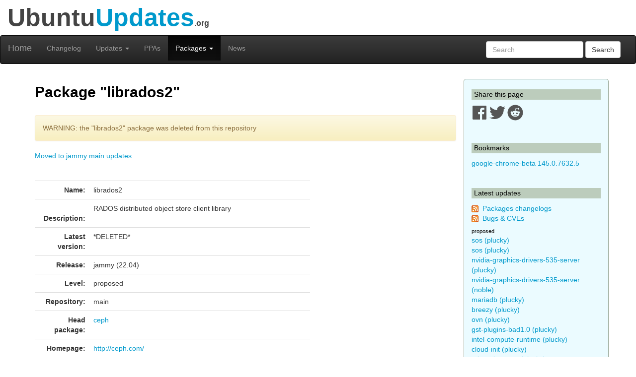

--- FILE ---
content_type: text/html; charset=utf-8
request_url: https://www.ubuntuupdates.org/package/core/jammy/main/proposed/librados2
body_size: 6887
content:
<!DOCTYPE html>
<html lang="en">
  <head>
    <meta charset="utf-8">
    <meta http-equiv="X-UA-Compatible" content="IE=edge">
    <meta name="viewport" content="width=device-width, initial-scale=1">
    <title>UbuntuUpdates - Package &quot;librados2&quot; (jammy 22.04)</title>
    <meta name="google-site-verification" content="BFbFSV05BmJR1srZ5Pt8VW8LDP3QfR--CgCjBs88XZY" />
    <meta name="yandex-verification" content="74eec0a7e2b43ae2" />

    <script>
      window.ga=window.ga||function(){(ga.q=ga.q||[]).push(arguments)};ga.l=+new Date;
      ga('create', 'UA-6527888-5', 'auto');
      ga('send', 'pageview');
    </script>
    <script async src='https://www.google-analytics.com/analytics.js'></script>

    <link rel="stylesheet" href="/assets/application-74f90320d6d30889fa5c9061362eb3eeb73a9c80f2af1c5ad3d6aecb175b9fd7.css" data-turbo-track="reload" />
    <script type="importmap" data-turbo-track="reload">{
  "imports": {
    "application": "/assets/application-6a8af3cc534a4ab679cab58bc99666b795b81eeefa513184bd4687d62430018d.js",
    "jquery": "https://code.jquery.com/jquery-3.6.0.min.js",
    "popper": "https://ga.jspm.io/npm:@popperjs/core@2.11.2/lib/index.js",
    "bootstrap": "/assets/bootstrap.min-59b9b71fc4545de6cbc252d15e5acbd21e410a6f4ebb92ed2807e832aab40baa.js",
    "@hotwired/turbo-rails": "/assets/turbo.min-4cfe7c6aaeb9120821760aa53763dff54fbc561e500da6482fc43c54c7384929.js",
    "@rails/ujs": "https://ga.jspm.io/npm:@rails/ujs@7.0.3-1/lib/assets/compiled/rails-ujs.js"
  }
}</script>
<link rel="modulepreload" href="/assets/application-6a8af3cc534a4ab679cab58bc99666b795b81eeefa513184bd4687d62430018d.js">
<link rel="modulepreload" href="https://code.jquery.com/jquery-3.6.0.min.js">
<link rel="modulepreload" href="https://ga.jspm.io/npm:@popperjs/core@2.11.2/lib/index.js">
<link rel="modulepreload" href="/assets/bootstrap.min-59b9b71fc4545de6cbc252d15e5acbd21e410a6f4ebb92ed2807e832aab40baa.js">
<link rel="modulepreload" href="/assets/turbo.min-4cfe7c6aaeb9120821760aa53763dff54fbc561e500da6482fc43c54c7384929.js">
<link rel="modulepreload" href="https://ga.jspm.io/npm:@rails/ujs@7.0.3-1/lib/assets/compiled/rails-ujs.js">
<script type="module">import "application"</script>

    <link href="/packages/latest_logs?dist=all+releases&noppa=1&format=atom" rel="alternate" title="ATOM" type="application/atom+xml" />
    <link href="/packages/latest_logs?dist=all+releases&noppa=1&format=rss" rel="alternate" title="RSS" type="application/rss+xml" />
    <meta name="csrf-param" content="authenticity_token" />
<meta name="csrf-token" content="K5vuE-hT-L8N-1TqPJs8bjoB1RbW9dr_IgT2zBtCqEpz2qKOzBA5ZCPP12jf4cFQda5mb0iGXXdcPpTs0G_sWw" />
    

    <link rel="stylesheet" href="https://use.fontawesome.com/releases/v5.7.1/css/all.css" integrity="sha384-fnmOCqbTlWIlj8LyTjo7mOUStjsKC4pOpQbqyi7RrhN7udi9RwhKkMHpvLbHG9Sr" crossorigin="anonymous">

    <script defer data-api="https://plosible.vpsbenchmarks.com/api/event" data-domain="ubuntuupdates.org" src="/js/plausible.uupdates.js">
    </script>
  </head>


  <body class="uupdates packages full_url">


    <div class="container-fluid" id="top-header">
      <div class="row">
        <div class="col-md-12">Ubuntu<span style="color: #09C;">Updates</span><span style='font-size: 16px'>.org</span></div>
      </div>
    </div>

    <nav id='general-navbar' class="navbar navbar-inverse" role="navigation">
  <div class="container-fluid">
    <!-- Brand and toggle get grouped for better mobile display -->
    <div class="navbar-header">
      <button type="button" class="navbar-toggle collapsed" data-toggle="collapse" data-target="#bs-example-navbar-collapse-1">
        <span class="sr-only">Toggle navigation</span>
        <span class="icon-bar"></span>
        <span class="icon-bar"></span>
        <span class="icon-bar"></span>
      </button>
      <a class="navbar-brand" href="/" data-turbo="false">Home</a>
    </div>

    <!-- Collect the nav links, forms, and other content for toggling -->
    <div class="collapse navbar-collapse" id="bs-example-navbar-collapse-1">
      <ul class="nav navbar-nav">
        <li ><a href="/packages/latest_logs">Changelog</a></li>
        <li class="dropdown " >
  <a href="#" class="dropdown-toggle" data-toggle="dropdown" role="button" aria-expanded="false">Updates
    <span class="caret"></span></a>
  <ul class="dropdown-menu" role="menu">
    <li><a class="menulink" href="/package_logs?type=all">All</a></li><li><a class="menulink" href="/package_logs?type=dists&amp;vals=questing">Questing</a></li>
<li><a class="menulink" href="/package_logs?type=dists&amp;vals=plucky">Plucky</a></li>
<li><a class="menulink" href="/package_logs?type=dists&amp;vals=noble">Noble</a></li>
<li><a class="menulink" href="/package_logs?type=dists&amp;vals=jammy">Jammy</a></li>
<li><a class="menulink" href="/package_logs?type=dists&amp;vals=focal">Focal</a></li>
<li><a class="menulink" href="/package_logs?type=dists&amp;vals=bionic">Bionic</a></li>

  </ul>
</li>
        <li ><a href="/ppas">PPAs</a></li>
        <li class="dropdown active" >
  <a href="#" class="dropdown-toggle" data-toggle="dropdown" role="button" aria-expanded="false">Packages
    <span class="caret"></span></a>
  <ul class="dropdown-menu" role="menu">
    <li><a class="menulink" href="/package_metas/alphabetical">Alphabetical list</a></li>
<li><a class="menulink" href="/package_metas">Search</a></li>
<li><a class="menulink" href="/bugs">Bugs</a></li>

  </ul>
</li>
        <li ><a href="/posts">News</a></li>
      </ul>
      <form class="navbar-form navbar-right" action="/package_metas" accept-charset="UTF-8" method="get">
        <div class="form-group">
          <input type="text" name='q' class="form-control" placeholder="Search">
        </div>
        <button type="submit" class="btn btn-default">Search</button>
</form>    </div><!-- /.navbar-collapse -->
  </div><!-- /.container-fluid -->
</nav>


    <div class="container">

    <div class="row">
      <div id="maincol" class="col-md-9">

        <h1>Package "librados2"</h1>


<br>
<div class="alert alert-warning" role="alert">
WARNING: the "librados2" package was deleted from this repository
</div>
<div><a title="librados2 (jammy updates main)" href="/package/core/jammy/main/updates/librados2">Moved to jammy:main:updates</a></div>
<br/><br/>

<div class="row">
  <div class="col-md-8 col-xs-12">
    <table class="table" cellpadding=3 width=100%>
    <tr>
        <td width=110px align="right"><b>Name:</b></td>
        <td>librados2
            
        </td>
    </tr>
    <tr>
        <td valign="top" align="right"><br><b>Description:</b></td>
        <td style="word-break: break-word;">
            <p>RADOS distributed object store client library</p>
        </td>
    </tr>
    <tr>
        <td align="right"><b>Latest version:</b></td>
        <td>*DELETED*</td>
    </tr>
    <tr>
        <td align="right"><b>Release:</b></td>
        <td>jammy (22.04)</td>
    </tr>
    <tr>
        <td align="right"><b>Level:</b></td>
        <td>proposed</td>
    </tr>
    <tr>
        <td align="right"><b>Repository:</b></td>
        <td>main</td>
    </tr>
         <tr>
            <td align="right"><b>Head package:</b></td>
            <td><a title="ceph (jammy proposed main)" href="/package/core/jammy/main/proposed/ceph">ceph</a></td>
         </tr>
        <tr>
            <td align="right"><b>Homepage:</b></td>
            <td style="word-break: break-word;"><a href="http://ceph.com/">http://ceph.com/</a></td>
        </tr>
    </table>
  </div>
  <div class="col-md-4 col-xs-12">
  </div>
</div>

<h2>Links</h2>

<div class="row">
  <div class="col-xs-8 col-md-4">
        <div id="link_listfile_data">
            <a class="btn btn-primary listfile-button btn-block" role="button" href="/listfile_data/2244730">Raw Package Information</a>
        </div>
  </div>
  <div class="col-xs-8 col-md-4">
    <a class="btn btn-primary btn-block" role="button" href="/pm/librados2">All versions of this package</a>
  </div>
  <div class="col-xs-8 col-md-4">
    <a class="btn btn-primary btn-block" role="button" href="/bugs?package_name=librados2">Bug fixes</a>
  </div>
</div>

<br/>

<div class="row">
  <div class="col-xs-8 col-md-4">
    <a class="btn btn-primary btn-block" role="button" href="http://packages.ubuntu.com/jammy/all/librados2/filelist">List of files in package</a>
  </div>
  <div class="col-xs-8 col-md-4">
    <a class="btn btn-primary btn-block" role="button" href="http://launchpad.net/ubuntu/jammy/+source/ceph/">Repository home page</a>
  </div>
</div>
    <h2>Download "librados2"</h2>
    <div class="row">
        <div class="col-xs-8 col-md-4 ">
            
        </div>
        <div class="col-xs-8 col-md-4">
            
        </div>
        <div class="col-xs-8 col-md-4">
        <a class="btn btn-danger btn-block" style="width: 200px;" role="button" href="apt:librados2">APT INSTALL</a>
        </div>
      </div>


<div id="listfile_data">
</div>

<br/>
<h2>Other versions of "librados2" in Jammy</h2>

    <table class="table" width=100%>
      <tr><th class="table-header">Repository</th>
          <th class="table-header">Area</th>
          <th class="table-header">Version</th>
      </tr>
        <tr>
            <td>base</td>
            <td>main</td>
            <td><a title="librados2 (jammy base main)" href="/package/core/jammy/main/base/librados2">17.1.0-0ubuntu3</a></td>
        </tr>
        <tr>
            <td>security</td>
            <td>main</td>
            <td><a title="librados2 (jammy security main)" href="/package/core/jammy/main/security/librados2">17.2.7-0ubuntu0.22.04.2</a></td>
        </tr>
        <tr>
            <td>updates</td>
            <td>main</td>
            <td><a title="librados2 (jammy updates main)" href="/package/core/jammy/main/updates/librados2">17.2.9-0ubuntu0.22.04.1</a></td>
        </tr>
    </table>

<br>




<h2>Changelog</h2>
    <a name="*DELETED*"></a>
    <table class="table table-bordered" width=100%>
    <tr>
        <th class="table-header"><b>Version:&nbsp;</b>*DELETED*
        </th>
        <th class="table-header" align="right">2025-10-02 17:07:08 UTC
        </th>
    </tr>
       <tr><td colspan=2>
        <a title="librados2 (jammy updates main)" href="/package/core/jammy/main/updates/librados2">Moved to jammy:main:updates</a>
       </tr></td>
    <tr>
        <td colspan=2>
          No changelog for deleted or moved packages.
        </td>
    </tr>


    

    </table>
    <br/>
    <a name="17.2.9-0ubuntu0.22.04.1"></a>
    <table class="table table-bordered" width=100%>
    <tr>
        <th class="table-header"><b>Version:&nbsp;</b>17.2.9-0ubuntu0.22.04.1
        </th>
        <th class="table-header" align="right">2025-09-23 10:07:03 UTC
        </th>
    </tr>
    <tr>
        <td colspan=2>
          No changelog available yet.
        </td>
    </tr>


    

    </table>
    <br/>
    <a name="*DELETED*"></a>
    <table class="table table-bordered" width=100%>
    <tr>
        <th class="table-header"><b>Version:&nbsp;</b>*DELETED*
        </th>
        <th class="table-header" align="right">2024-03-25 18:07:01 UTC
        </th>
    </tr>
       <tr><td colspan=2>
        <a title="librados2 (jammy updates main)" href="/package/core/jammy/main/updates/librados2">Moved to jammy:main:updates</a>
       </tr></td>
    <tr>
        <td colspan=2>
          No changelog for deleted or moved packages.
        </td>
    </tr>


    

    </table>
    <br/>
    <a name="17.2.7-0ubuntu0.22.04.1"></a>
    <table class="table table-bordered" width=100%>
    <tr>
        <th class="table-header"><b>Version:&nbsp;</b>17.2.7-0ubuntu0.22.04.1
        </th>
        <th class="table-header" align="right">2024-02-29 18:06:58 UTC
        </th>
    </tr>
    <tr>
        <td colspan=2>
          No changelog available yet.
        </td>
    </tr>


    

    </table>
    <br/>
    <a name="*DELETED*"></a>
    <table class="table table-bordered" width=100%>
    <tr>
        <th class="table-header"><b>Version:&nbsp;</b>*DELETED*
        </th>
        <th class="table-header" align="right">2023-11-23 16:07:01 UTC
        </th>
    </tr>
       <tr><td colspan=2>
        <a title="librados2 (jammy updates main)" href="/package/core/jammy/main/updates/librados2">Moved to jammy:main:updates</a>
       </tr></td>
    <tr>
        <td colspan=2>
          No changelog for deleted or moved packages.
        </td>
    </tr>


    

    </table>
    <br/>

<div role="navigation" aria-label="Pagination" class="pagination"><span class="previous_page disabled" aria-label="Previous page">&#8592; Previous</span> <em class="current" aria-label="Page 1" aria-current="page">1</em> <a rel="next" aria-label="Page 2" href="/package/core/jammy/main/proposed/librados2?id=2244730&amp;page=2">2</a> <a class="next_page" aria-label="Next page" rel="next" href="/package/core/jammy/main/proposed/librados2?id=2244730&amp;page=2">Next &#8594;</a></div>

        <br/>
        <hr/>

        <div style="text-align:center;margin-top:1.4em">
            <a href="/about">About</a>
            &nbsp;&nbsp;-&nbsp;&nbsp;
            Send Feedback to @ubuntu_updates
        </div>
      </div>


      <div id="sidebar" class="col-md-3">
          

<h3 class='sidebar'>Share this page</h3>

<a href="https://www.facebook.com/sharer/sharer.php?u=http%3A%2F%2Fwww.ubuntuupdates.org%2Fpackage%2Fcore%2Fjammy%2Fmain%2Fproposed%2Flibrados2" target="_blank" rel="noopener">
  <svg xmlns="http://www.w3.org/2000/svg" viewBox="0 0 448 512" width="32" height="32" >
  <path fill="#555" d="M448 56.7v398.5c0 13.7-11.1 24.7-24.7 24.7H309.1V306.5h58.2l8.7-67.6h-67v-43.2c0-19.6 5.4-32.9 33.5-32.9h35.8v-60.5c-6.2-.8-27.4-2.7-52.2-2.7-51.6 0-87 31.5-87 89.4v49.9h-58.4v67.6h58.4V480H24.7C11.1 480 0 468.9 0 455.3V56.7C0 43.1 11.1 32 24.7 32h398.5c13.7 0 24.8 11.1 24.8 24.7z"/>
</svg>

</a>
<a href="https://twitter.com/intent/tweet/?text=UbuntuUpdates+-+Package+%22librados2%22+%28jammy+22.04%29+by+%40ubuntu_updates&url=http%3A%2F%2Fwww.ubuntuupdates.org%2Fpackage%2Fcore%2Fjammy%2Fmain%2Fproposed%2Flibrados2" target="_blank" rel="noopener">
  <svg xmlns="http://www.w3.org/2000/svg" viewBox="0 0 512 512" width="32" height="32">
  <path fill="#555" d="M459.37 151.716c.325 4.548.325 9.097.325 13.645 0 138.72-105.583 298.558-298.558 298.558-59.452 0-114.68-17.219-161.137-47.106 8.447.974 16.568 1.299 25.34 1.299 49.055 0 94.213-16.568 130.274-44.832-46.132-.975-84.792-31.188-98.112-72.772 6.498.974 12.995 1.624 19.818 1.624 9.421 0 18.843-1.3 27.614-3.573-48.081-9.747-84.143-51.98-84.143-102.985v-1.299c13.969 7.797 30.214 12.67 47.431 13.319-28.264-18.843-46.781-51.005-46.781-87.391 0-19.492 5.197-37.36 14.294-52.954 51.655 63.675 129.3 105.258 216.365 109.807-1.624-7.797-2.599-15.918-2.599-24.04 0-57.828 46.782-104.934 104.934-104.934 30.213 0 57.502 12.67 76.67 33.137 23.715-4.548 46.456-13.32 66.599-25.34-7.798 24.366-24.366 44.833-46.132 57.827 21.117-2.273 41.584-8.122 60.426-16.243-14.292 20.791-32.161 39.308-52.628 54.253z"/>
</svg>

</a>
<a href="https://reddit.com/submit?url=http%3A%2F%2Fwww.ubuntuupdates.org%2Fpackage%2Fcore%2Fjammy%2Fmain%2Fproposed%2Flibrados2&title=UbuntuUpdates+-+Package+%22librados2%22+%28jammy+22.04%29+by+%40ubuntu_updates" target="_blank" rel="noopener">
  <svg xmlns="http://www.w3.org/2000/svg" viewBox="0 0 512 512" width="32" height="32">
  <path fill="#555" d="M201.5 305.5c-13.8 0-24.9-11.1-24.9-24.6 0-13.8 11.1-24.9 24.9-24.9 13.6 0 24.6 11.1 24.6 24.9 0 13.6-11.1 24.6-24.6 24.6zM504 256c0 137-111 248-248 248S8 393 8 256 119 8 256 8s248 111 248 248zm-132.3-41.2c-9.4 0-17.7 3.9-23.8 10-22.4-15.5-52.6-25.5-86.1-26.6l17.4-78.3 55.4 12.5c0 13.6 11.1 24.6 24.6 24.6 13.8 0 24.9-11.3 24.9-24.9s-11.1-24.9-24.9-24.9c-9.7 0-18 5.8-22.1 13.8l-61.2-13.6c-3-.8-6.1 1.4-6.9 4.4l-19.1 86.4c-33.2 1.4-63.1 11.3-85.5 26.8-6.1-6.4-14.7-10.2-24.1-10.2-34.9 0-46.3 46.9-14.4 62.8-1.1 5-1.7 10.2-1.7 15.5 0 52.6 59.2 95.2 132 95.2 73.1 0 132.3-42.6 132.3-95.2 0-5.3-.6-10.8-1.9-15.8 31.3-16 19.8-62.5-14.9-62.5zM302.8 331c-18.2 18.2-76.1 17.9-93.6 0-2.2-2.2-6.1-2.2-8.3 0-2.5 2.5-2.5 6.4 0 8.6 22.8 22.8 87.3 22.8 110.2 0 2.5-2.2 2.5-6.1 0-8.6-2.2-2.2-6.1-2.2-8.3 0zm7.7-75c-13.6 0-24.6 11.1-24.6 24.9 0 13.6 11.1 24.6 24.6 24.6 13.8 0 24.9-11.1 24.9-24.6 0-13.8-11-24.9-24.9-24.9z"/>
</svg>

</a>




<br/><br/>
<h3 class='sidebar'>Bookmarks</h3>
    <a title="google-chrome-beta (stable base main)" href="/package/google_chrome/stable/main/base/google-chrome-beta">google-chrome-beta 145.0.7632.5</a>
    <br/>

<br/>
<h3 class='sidebar'>Latest updates</h3>
<p><img src="/assets/feed-icon-14x14-0e386933fff46df0b25de6f534cc387a7728412ce56715e1dd1fddd67cb00beb.png" />&nbsp;
<a href="/packages/latest_logs?dist=all+releases&noppa=1&format=atom" rel="alternate" title="ATOM" type="application/atom+xml" >Packages changelogs</a>
<br/><img src="/assets/feed-icon-14x14-0e386933fff46df0b25de6f534cc387a7728412ce56715e1dd1fddd67cb00beb.png" />&nbsp;
<a href="/bugs.atom">Bugs &amp; CVEs</a>
</p>

<h4 class='smallmargin'>proposed</h4>
    <a style="text-decoration:none" title="sos (plucky proposed universe)" href="/package/core/plucky/universe/proposed/sos">sos (plucky)</a>
    <br>
    <a style="text-decoration:none" title="sos (plucky proposed main)" href="/package/core/plucky/main/proposed/sos">sos (plucky)</a>
    <br>
    <a style="text-decoration:none" title="nvidia-graphics-drivers-535-server (plucky proposed restricted)" href="/package/core/plucky/restricted/proposed/nvidia-graphics-drivers-535-server">nvidia-graphics-drivers-535-server (plucky)</a>
    <br>
    <a style="text-decoration:none" title="nvidia-graphics-drivers-535-server (noble proposed restricted)" href="/package/core/noble/restricted/proposed/nvidia-graphics-drivers-535-server">nvidia-graphics-drivers-535-server (noble)</a>
    <br>
    <a style="text-decoration:none" title="mariadb (plucky proposed universe)" href="/package/core/plucky/universe/proposed/mariadb">mariadb (plucky)</a>
    <br>
    <a style="text-decoration:none" title="breezy (plucky proposed universe)" href="/package/core/plucky/universe/proposed/breezy">breezy (plucky)</a>
    <br>
    <a style="text-decoration:none" title="ovn (plucky proposed universe)" href="/package/core/plucky/universe/proposed/ovn">ovn (plucky)</a>
    <br>
    <a style="text-decoration:none" title="gst-plugins-bad1.0 (plucky proposed universe)" href="/package/core/plucky/universe/proposed/gst-plugins-bad1.0">gst-plugins-bad1.0 (plucky)</a>
    <br>
    <a style="text-decoration:none" title="intel-compute-runtime (plucky proposed universe)" href="/package/core/plucky/universe/proposed/intel-compute-runtime">intel-compute-runtime (plucky)</a>
    <br>
    <a style="text-decoration:none" title="cloud-init (plucky proposed universe)" href="/package/core/plucky/universe/proposed/cloud-init">cloud-init (plucky)</a>
    <br>
    <a style="text-decoration:none" title="rclone-browser (plucky proposed universe)" href="/package/core/plucky/universe/proposed/rclone-browser">rclone-browser (plucky)</a>
    <br>
    <a style="text-decoration:none" title="broadcom-sta (plucky proposed restricted)" href="/package/core/plucky/restricted/proposed/broadcom-sta">broadcom-sta (plucky)</a>
    <br>
    <a style="text-decoration:none" title="heat (plucky proposed main)" href="/package/core/plucky/main/proposed/heat">heat (plucky)</a>
    <br>
    <a style="text-decoration:none" title="ovn (plucky proposed main)" href="/package/core/plucky/main/proposed/ovn">ovn (plucky)</a>
    <br>
    <a style="text-decoration:none" title="crash (plucky proposed main)" href="/package/core/plucky/main/proposed/crash">crash (plucky)</a>
    <br>
    <a style="text-decoration:none" title="iproute2 (plucky proposed main)" href="/package/core/plucky/main/proposed/iproute2">iproute2 (plucky)</a>
    <br>
    <a style="text-decoration:none" title="golang-1.24 (plucky proposed main)" href="/package/core/plucky/main/proposed/golang-1.24">golang-1.24 (plucky)</a>
    <br>
    <a style="text-decoration:none" title="multipath-tools (plucky proposed main)" href="/package/core/plucky/main/proposed/multipath-tools">multipath-tools (plucky)</a>
    <br>
    <a style="text-decoration:none" title="cloud-init (plucky proposed main)" href="/package/core/plucky/main/proposed/cloud-init">cloud-init (plucky)</a>
    <br>
    <a style="text-decoration:none" title="tzdata (questing proposed universe)" href="/package/core/questing/universe/proposed/tzdata">tzdata (questing)</a>
    <br>
    <a style="text-decoration:none" title="tzdata (questing proposed main)" href="/package/core/questing/main/proposed/tzdata">tzdata (questing)</a>
    <br>
    <a style="text-decoration:none" title="rust-sudo-rs (questing proposed main)" href="/package/core/questing/main/proposed/rust-sudo-rs">rust-sudo-rs (questing)</a>
    <br>
    <a style="text-decoration:none" title="keystone (noble proposed main)" href="/package/core/noble/main/proposed/keystone">keystone (noble)</a>
    <br>
    <a style="text-decoration:none" title="nvidia-imex-590 (questing proposed multiverse)" href="/package/core/questing/multiverse/proposed/nvidia-imex-590">nvidia-imex-590 (questing)</a>
    <br>
    <a style="text-decoration:none" title="libnvidia-nscq-590 (questing proposed multiverse)" href="/package/core/questing/multiverse/proposed/libnvidia-nscq-590">libnvidia-nscq-590 (questing)</a>
    <br>
<h4 class='smallmargin'>updates</h4>
    <a style="text-decoration:none" title="rustc-1.89 (noble updates universe)" href="/package/core/noble/universe/updates/rustc-1.89">rustc-1.89 (noble)</a>
    <br>
<h4 class='smallmargin'>security</h4>
    <a style="text-decoration:none" title="ruby-rack (noble security main)" href="/package/core/noble/main/security/ruby-rack">ruby-rack (noble)</a>
    <br>
    <a style="text-decoration:none" title="rustc-1.89 (noble security universe)" href="/package/core/noble/universe/security/rustc-1.89">rustc-1.89 (noble)</a>
    <br>
    <a style="text-decoration:none" title="linux-signed-realtime (plucky security universe)" href="/package/core/plucky/universe/security/linux-signed-realtime">linux-signed-realtime (plucky)</a>
    <br>
    <a style="text-decoration:none" title="linux-signed-azure-fde (plucky security main)" href="/package/core/plucky/main/security/linux-signed-azure-fde">linux-signed-azure-fde (plucky)</a>
    <br>
<p><i>See <a href="/package_logs">all</a>
</i></p>

<h3 class='sidebar'>PPA updates</h3>
<p><img src="/assets/feed-icon-14x14-0e386933fff46df0b25de6f534cc387a7728412ce56715e1dd1fddd67cb00beb.png" />&nbsp;
<a href="/ppas.atom">PPAs</a>
</p>

    <a style="text-decoration:none" title="nginx-nr-agent (base nginx) - Nginx from nginx.org" href="/package/nginx_from_nginx.org/bionic/nginx/base/nginx-nr-agent">nginx-nr-agent (bionic)</a>
    <br>
    <a style="text-decoration:none" title="google-chrome-canary (base main) - Google Chrome" href="/package/google_chrome/stable/main/base/google-chrome-canary">google-chrome-canary (stable)</a>
    <br>
    <a style="text-decoration:none" title="linux-restricted-signatures-gcp (base main) - Canonical Kernel Team" href="/package/canonical_kernel_team/questing/main/base/linux-restricted-signatures-gcp">linux-restricted-signatures-gcp (questing)</a>
    <br>
    <a style="text-decoration:none" title="linux-restricted-modules-gcp (base main) - Canonical Kernel Team" href="/package/canonical_kernel_team/questing/main/base/linux-restricted-modules-gcp">linux-restricted-modules-gcp (questing)</a>
    <br>
    <a style="text-decoration:none" title="linux-signed-gcp (base main) - Canonical Kernel Team" href="/package/canonical_kernel_team/questing/main/base/linux-signed-gcp">linux-signed-gcp (questing)</a>
    <br>
    <a style="text-decoration:none" title="linux-meta-gcp (base main) - Canonical Kernel Team" href="/package/canonical_kernel_team/questing/main/base/linux-meta-gcp">linux-meta-gcp (questing)</a>
    <br>
    <a style="text-decoration:none" title="linux-generate-gcp (base main) - Canonical Kernel Team" href="/package/canonical_kernel_team/questing/main/base/linux-generate-gcp">linux-generate-gcp (questing)</a>
    <br>
    <a style="text-decoration:none" title="credcheck (base main) - Postgresql" href="/package/postgresql/jammy-pgdg/main/base/credcheck">credcheck (jammy-pgdg)</a>
    <br>
    <a style="text-decoration:none" title="firefox (base main) - Mozilla ESR" href="/package/mozilla_esr/questing/main/base/firefox">firefox (questing)</a>
    <br>
    <a style="text-decoration:none" title="firefox (base main) - Mozilla ESR" href="/package/mozilla_esr/jammy/main/base/firefox">firefox (jammy)</a>
    <br>
    <a style="text-decoration:none" title="firefox (base main) - Mozilla ESR" href="/package/mozilla_esr/focal/main/base/firefox">firefox (focal)</a>
    <br>
    <a style="text-decoration:none" title="linux-restricted-signatures-hwe-6.17 (base main) - Canonical Kernel Team" href="/package/canonical_kernel_team/noble/main/base/linux-restricted-signatures-hwe-6.17">linux-restricted-signatures-hwe-6.17 (noble)</a>
    <br>
    <a style="text-decoration:none" title="google-chrome-unstable (base main) - Google Chrome" href="/package/google_chrome/stable/main/base/google-chrome-unstable">google-chrome-unstable (stable)</a>
    <br>
    <a style="text-decoration:none" title="vivaldi-snapshot (base main) - Vivaldi" href="/package/vivaldi/stable/main/base/vivaldi-snapshot">vivaldi-snapshot (stable)</a>
    <br>
    <a style="text-decoration:none" title="code-insiders (base main) - VSCode" href="/package/vscode/stable/main/base/code-insiders">code-insiders (stable)</a>
    <br>
    <a style="text-decoration:none" title="thunderbird (base upstream) - Mint Upstream" href="/package/mint_upstream/xia/upstream/base/thunderbird">thunderbird (xia)</a>
    <br>
    <a style="text-decoration:none" title="firefox (base upstream) - Mint Upstream" href="/package/mint_upstream/xia/upstream/base/firefox">firefox (xia)</a>
    <br>
    <a style="text-decoration:none" title="chromium (base upstream) - Mint Upstream" href="/package/mint_upstream/xia/upstream/base/chromium">chromium (xia)</a>
    <br>
    <a style="text-decoration:none" title="thunderbird (base upstream) - Mint Upstream" href="/package/mint_upstream/wilma/upstream/base/thunderbird">thunderbird (wilma)</a>
    <br>
    <a style="text-decoration:none" title="firefox (base upstream) - Mint Upstream" href="/package/mint_upstream/wilma/upstream/base/firefox">firefox (wilma)</a>
    <br>
    <a style="text-decoration:none" title="chromium (base upstream) - Mint Upstream" href="/package/mint_upstream/wilma/upstream/base/chromium">chromium (wilma)</a>
    <br>
    <a style="text-decoration:none" title="firefox (base upstream) - Mint Upstream" href="/package/mint_upstream/vera/upstream/base/firefox">firefox (vera)</a>
    <br>
    <a style="text-decoration:none" title="chromium (base upstream) - Mint Upstream" href="/package/mint_upstream/vera/upstream/base/chromium">chromium (vera)</a>
    <br>
    <a style="text-decoration:none" title="xapp-symbolic-icons (base main) - Mint Main" href="/package/mint_main/xia/main/base/xapp-symbolic-icons">xapp-symbolic-icons (xia)</a>
    <br>
    <a style="text-decoration:none" title="xapp-symbolic-icons (base main) - Mint Main" href="/package/mint_main/wilma/main/base/xapp-symbolic-icons">xapp-symbolic-icons (wilma)</a>
    <br>
    <a style="text-decoration:none" title="linux-signed-hwe-6.17 (base main) - Canonical Kernel Team" href="/package/canonical_kernel_team/noble/main/base/linux-signed-hwe-6.17">linux-signed-hwe-6.17 (noble)</a>
    <br>
    <a style="text-decoration:none" title="linux-restricted-modules-hwe-6.17 (base main) - Canonical Kernel Team" href="/package/canonical_kernel_team/noble/main/base/linux-restricted-modules-hwe-6.17">linux-restricted-modules-hwe-6.17 (noble)</a>
    <br>
    <a style="text-decoration:none" title="linux-generate-hwe-6.17 (base main) - Canonical Kernel Team" href="/package/canonical_kernel_team/noble/main/base/linux-generate-hwe-6.17">linux-generate-hwe-6.17 (noble)</a>
    <br>
    <a style="text-decoration:none" title="linux-meta-hwe-6.17 (base main) - Canonical Kernel Team" href="/package/canonical_kernel_team/noble/main/base/linux-meta-hwe-6.17">linux-meta-hwe-6.17 (noble)</a>
    <br>
    <a style="text-decoration:none" title="linux-hwe-6.17 (base main) - Canonical Kernel Team" href="/package/canonical_kernel_team/noble/main/base/linux-hwe-6.17">linux-hwe-6.17 (noble)</a>
    <br>
<p><i>See <a href="/package_logs?type=ppas&amp;vals=all">all</a>
</i></p>
<br>

      </div>

    </div> <!-- row -->

    </div> <!-- container -->

  </body>
</html>
